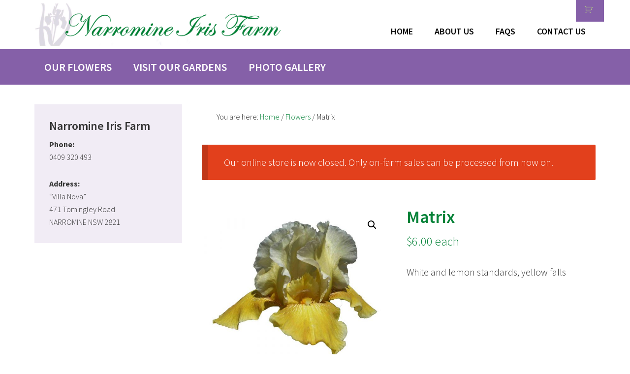

--- FILE ---
content_type: text/html; charset=UTF-8
request_url: https://www.narromineirisfarm.com/shop/flowers/tall-bearded-iris/matrix/
body_size: 11488
content:
<!DOCTYPE html>
<html lang="en-AU">
<head >
<meta charset="UTF-8" />
<meta name="viewport" content="width=device-width, initial-scale=1" />
<meta name='robots' content='index, follow, max-image-preview:large, max-snippet:-1, max-video-preview:-1' />

	<!-- This site is optimized with the Yoast SEO plugin v19.5.1 - https://yoast.com/wordpress/plugins/seo/ -->
	<title>Matrix - Narromine Iris Farm</title>
	<link rel="canonical" href="https://www.narromineirisfarm.com/shop/flowers/tall-bearded-iris/matrix/" />
	<meta property="og:locale" content="en_US" />
	<meta property="og:type" content="article" />
	<meta property="og:title" content="Matrix - Narromine Iris Farm" />
	<meta property="og:description" content="White and lemon standards, yellow falls" />
	<meta property="og:url" content="https://www.narromineirisfarm.com/shop/flowers/tall-bearded-iris/matrix/" />
	<meta property="og:site_name" content="Narromine Iris Farm" />
	<meta property="article:modified_time" content="2021-10-07T20:21:19+00:00" />
	<meta property="og:image" content="https://www.narromineirisfarm.com/site/wp-content/uploads/2021/09/matrix-A.jpg" />
	<meta property="og:image:width" content="1000" />
	<meta property="og:image:height" content="885" />
	<meta property="og:image:type" content="image/jpeg" />
	<meta name="twitter:card" content="summary_large_image" />
	<script type="application/ld+json" class="yoast-schema-graph">{"@context":"https://schema.org","@graph":[{"@type":"WebPage","@id":"https://www.narromineirisfarm.com/shop/flowers/tall-bearded-iris/matrix/","url":"https://www.narromineirisfarm.com/shop/flowers/tall-bearded-iris/matrix/","name":"Matrix - Narromine Iris Farm","isPartOf":{"@id":"https://www.narromineirisfarm.com/#website"},"primaryImageOfPage":{"@id":"https://www.narromineirisfarm.com/shop/flowers/tall-bearded-iris/matrix/#primaryimage"},"image":{"@id":"https://www.narromineirisfarm.com/shop/flowers/tall-bearded-iris/matrix/#primaryimage"},"thumbnailUrl":"https://www.narromineirisfarm.com/site/wp-content/uploads/2021/09/matrix-A.jpg","datePublished":"2021-09-13T01:20:53+00:00","dateModified":"2021-10-07T20:21:19+00:00","breadcrumb":{"@id":"https://www.narromineirisfarm.com/shop/flowers/tall-bearded-iris/matrix/#breadcrumb"},"inLanguage":"en-AU","potentialAction":[{"@type":"ReadAction","target":["https://www.narromineirisfarm.com/shop/flowers/tall-bearded-iris/matrix/"]}]},{"@type":"ImageObject","inLanguage":"en-AU","@id":"https://www.narromineirisfarm.com/shop/flowers/tall-bearded-iris/matrix/#primaryimage","url":"https://www.narromineirisfarm.com/site/wp-content/uploads/2021/09/matrix-A.jpg","contentUrl":"https://www.narromineirisfarm.com/site/wp-content/uploads/2021/09/matrix-A.jpg","width":1000,"height":885},{"@type":"BreadcrumbList","@id":"https://www.narromineirisfarm.com/shop/flowers/tall-bearded-iris/matrix/#breadcrumb","itemListElement":[{"@type":"ListItem","position":1,"name":"Home","item":"https://www.narromineirisfarm.com/"},{"@type":"ListItem","position":2,"name":"Products","item":"https://www.narromineirisfarm.com/shop/"},{"@type":"ListItem","position":3,"name":"Matrix"}]},{"@type":"WebSite","@id":"https://www.narromineirisfarm.com/#website","url":"https://www.narromineirisfarm.com/","name":"Narromine Iris Farm","description":"Iris cuttings and other flowers","potentialAction":[{"@type":"SearchAction","target":{"@type":"EntryPoint","urlTemplate":"https://www.narromineirisfarm.com/?s={search_term_string}"},"query-input":"required name=search_term_string"}],"inLanguage":"en-AU"}]}</script>
	<!-- / Yoast SEO plugin. -->


<link rel='dns-prefetch' href='//fonts.googleapis.com' />
<link rel='dns-prefetch' href='//maxcdn.bootstrapcdn.com' />
<link rel="alternate" type="application/rss+xml" title="Narromine Iris Farm &raquo; Feed" href="https://www.narromineirisfarm.com/feed/" />
<link rel="alternate" type="application/rss+xml" title="Narromine Iris Farm &raquo; Comments Feed" href="https://www.narromineirisfarm.com/comments/feed/" />
<script type="text/javascript">
window._wpemojiSettings = {"baseUrl":"https:\/\/s.w.org\/images\/core\/emoji\/14.0.0\/72x72\/","ext":".png","svgUrl":"https:\/\/s.w.org\/images\/core\/emoji\/14.0.0\/svg\/","svgExt":".svg","source":{"concatemoji":"https:\/\/www.narromineirisfarm.com\/site\/wp-includes\/js\/wp-emoji-release.min.js?ver=6.1.1"}};
/*! This file is auto-generated */
!function(e,a,t){var n,r,o,i=a.createElement("canvas"),p=i.getContext&&i.getContext("2d");function s(e,t){var a=String.fromCharCode,e=(p.clearRect(0,0,i.width,i.height),p.fillText(a.apply(this,e),0,0),i.toDataURL());return p.clearRect(0,0,i.width,i.height),p.fillText(a.apply(this,t),0,0),e===i.toDataURL()}function c(e){var t=a.createElement("script");t.src=e,t.defer=t.type="text/javascript",a.getElementsByTagName("head")[0].appendChild(t)}for(o=Array("flag","emoji"),t.supports={everything:!0,everythingExceptFlag:!0},r=0;r<o.length;r++)t.supports[o[r]]=function(e){if(p&&p.fillText)switch(p.textBaseline="top",p.font="600 32px Arial",e){case"flag":return s([127987,65039,8205,9895,65039],[127987,65039,8203,9895,65039])?!1:!s([55356,56826,55356,56819],[55356,56826,8203,55356,56819])&&!s([55356,57332,56128,56423,56128,56418,56128,56421,56128,56430,56128,56423,56128,56447],[55356,57332,8203,56128,56423,8203,56128,56418,8203,56128,56421,8203,56128,56430,8203,56128,56423,8203,56128,56447]);case"emoji":return!s([129777,127995,8205,129778,127999],[129777,127995,8203,129778,127999])}return!1}(o[r]),t.supports.everything=t.supports.everything&&t.supports[o[r]],"flag"!==o[r]&&(t.supports.everythingExceptFlag=t.supports.everythingExceptFlag&&t.supports[o[r]]);t.supports.everythingExceptFlag=t.supports.everythingExceptFlag&&!t.supports.flag,t.DOMReady=!1,t.readyCallback=function(){t.DOMReady=!0},t.supports.everything||(n=function(){t.readyCallback()},a.addEventListener?(a.addEventListener("DOMContentLoaded",n,!1),e.addEventListener("load",n,!1)):(e.attachEvent("onload",n),a.attachEvent("onreadystatechange",function(){"complete"===a.readyState&&t.readyCallback()})),(e=t.source||{}).concatemoji?c(e.concatemoji):e.wpemoji&&e.twemoji&&(c(e.twemoji),c(e.wpemoji)))}(window,document,window._wpemojiSettings);
</script>
<style type="text/css">
img.wp-smiley,
img.emoji {
	display: inline !important;
	border: none !important;
	box-shadow: none !important;
	height: 1em !important;
	width: 1em !important;
	margin: 0 0.07em !important;
	vertical-align: -0.1em !important;
	background: none !important;
	padding: 0 !important;
}
</style>
	<style id="woo-store-vacation" type="text/css">#woo-store-vacation .woocommerce-info{background-color:#E2401C !important;color:#FFF !important;z-index:2;text-align:left;list-style:none;border:0;border-left:.6180469716em solid rgba(0,0,0,.15);border-radius:2px;padding:1em 1.618em;margin:1.617924em 0 2.617924em 0}#woo-store-vacation .woocommerce-info::before{content:none}.woo-store-vacation__msg{display:table-cell}.woo-store-vacation__btn{color:#FFF !important;background-color:#E2401C !important;display:table-cell;float:right;padding:0 0 0 1em;background:0 0;line-height:1.618;margin-left:2em;border:0;border-left:1px solid rgba(255,255,255,.25)!important;border-radius:0;box-shadow:none!important;text-decoration:none}</style>
<link rel='stylesheet' id='genesis-sample-css' href='https://www.narromineirisfarm.com/site/wp-content/themes/narromine/style.css?ver=2.3.0' type='text/css' media='all' />
<style id='genesis-sample-inline-css' type='text/css'>


		a,
		.entry-title a:focus,
		.entry-title a:hover,
		.genesis-nav-menu a:focus,
		.genesis-nav-menu a:hover,
		.genesis-nav-menu .current-menu-item > a,
		.genesis-nav-menu .sub-menu .current-menu-item > a:focus,
		.genesis-nav-menu .sub-menu .current-menu-item > a:hover,
		.menu-toggle:focus,
		.menu-toggle:hover,
		.sub-menu-toggle:focus,
		.sub-menu-toggle:hover {
			color: #058238;
		}

		

		button:focus,
		button:hover,
		input[type="button"]:focus,
		input[type="button"]:hover,
		input[type="reset"]:focus,
		input[type="reset"]:hover,
		input[type="submit"]:focus,
		input[type="submit"]:hover,
		input[type="reset"]:focus,
		input[type="reset"]:hover,
		input[type="submit"]:focus,
		input[type="submit"]:hover,
		.archive-pagination li a:focus,
		.archive-pagination li a:hover,
		.archive-pagination .active a,
		.button:focus,
		.button:hover,
		.sidebar .enews-widget input[type="submit"] {
			background-color: #8560a8;
			color: #ffffff;
		}
		
</style>
<link rel='stylesheet' id='wp-block-library-css' href='https://www.narromineirisfarm.com/site/wp-includes/css/dist/block-library/style.min.css?ver=6.1.1' type='text/css' media='all' />
<link rel='stylesheet' id='wc-blocks-vendors-style-css' href='https://www.narromineirisfarm.com/site/wp-content/plugins/woocommerce/packages/woocommerce-blocks/build/wc-blocks-vendors-style.css?ver=8.0.0' type='text/css' media='all' />
<link rel='stylesheet' id='wc-blocks-style-css' href='https://www.narromineirisfarm.com/site/wp-content/plugins/woocommerce/packages/woocommerce-blocks/build/wc-blocks-style.css?ver=8.0.0' type='text/css' media='all' />
<link rel='stylesheet' id='classic-theme-styles-css' href='https://www.narromineirisfarm.com/site/wp-includes/css/classic-themes.min.css?ver=1' type='text/css' media='all' />
<style id='global-styles-inline-css' type='text/css'>
body{--wp--preset--color--black: #000000;--wp--preset--color--cyan-bluish-gray: #abb8c3;--wp--preset--color--white: #ffffff;--wp--preset--color--pale-pink: #f78da7;--wp--preset--color--vivid-red: #cf2e2e;--wp--preset--color--luminous-vivid-orange: #ff6900;--wp--preset--color--luminous-vivid-amber: #fcb900;--wp--preset--color--light-green-cyan: #7bdcb5;--wp--preset--color--vivid-green-cyan: #00d084;--wp--preset--color--pale-cyan-blue: #8ed1fc;--wp--preset--color--vivid-cyan-blue: #0693e3;--wp--preset--color--vivid-purple: #9b51e0;--wp--preset--gradient--vivid-cyan-blue-to-vivid-purple: linear-gradient(135deg,rgba(6,147,227,1) 0%,rgb(155,81,224) 100%);--wp--preset--gradient--light-green-cyan-to-vivid-green-cyan: linear-gradient(135deg,rgb(122,220,180) 0%,rgb(0,208,130) 100%);--wp--preset--gradient--luminous-vivid-amber-to-luminous-vivid-orange: linear-gradient(135deg,rgba(252,185,0,1) 0%,rgba(255,105,0,1) 100%);--wp--preset--gradient--luminous-vivid-orange-to-vivid-red: linear-gradient(135deg,rgba(255,105,0,1) 0%,rgb(207,46,46) 100%);--wp--preset--gradient--very-light-gray-to-cyan-bluish-gray: linear-gradient(135deg,rgb(238,238,238) 0%,rgb(169,184,195) 100%);--wp--preset--gradient--cool-to-warm-spectrum: linear-gradient(135deg,rgb(74,234,220) 0%,rgb(151,120,209) 20%,rgb(207,42,186) 40%,rgb(238,44,130) 60%,rgb(251,105,98) 80%,rgb(254,248,76) 100%);--wp--preset--gradient--blush-light-purple: linear-gradient(135deg,rgb(255,206,236) 0%,rgb(152,150,240) 100%);--wp--preset--gradient--blush-bordeaux: linear-gradient(135deg,rgb(254,205,165) 0%,rgb(254,45,45) 50%,rgb(107,0,62) 100%);--wp--preset--gradient--luminous-dusk: linear-gradient(135deg,rgb(255,203,112) 0%,rgb(199,81,192) 50%,rgb(65,88,208) 100%);--wp--preset--gradient--pale-ocean: linear-gradient(135deg,rgb(255,245,203) 0%,rgb(182,227,212) 50%,rgb(51,167,181) 100%);--wp--preset--gradient--electric-grass: linear-gradient(135deg,rgb(202,248,128) 0%,rgb(113,206,126) 100%);--wp--preset--gradient--midnight: linear-gradient(135deg,rgb(2,3,129) 0%,rgb(40,116,252) 100%);--wp--preset--duotone--dark-grayscale: url('#wp-duotone-dark-grayscale');--wp--preset--duotone--grayscale: url('#wp-duotone-grayscale');--wp--preset--duotone--purple-yellow: url('#wp-duotone-purple-yellow');--wp--preset--duotone--blue-red: url('#wp-duotone-blue-red');--wp--preset--duotone--midnight: url('#wp-duotone-midnight');--wp--preset--duotone--magenta-yellow: url('#wp-duotone-magenta-yellow');--wp--preset--duotone--purple-green: url('#wp-duotone-purple-green');--wp--preset--duotone--blue-orange: url('#wp-duotone-blue-orange');--wp--preset--font-size--small: 13px;--wp--preset--font-size--medium: 20px;--wp--preset--font-size--large: 36px;--wp--preset--font-size--x-large: 42px;--wp--preset--spacing--20: 0.44rem;--wp--preset--spacing--30: 0.67rem;--wp--preset--spacing--40: 1rem;--wp--preset--spacing--50: 1.5rem;--wp--preset--spacing--60: 2.25rem;--wp--preset--spacing--70: 3.38rem;--wp--preset--spacing--80: 5.06rem;}:where(.is-layout-flex){gap: 0.5em;}body .is-layout-flow > .alignleft{float: left;margin-inline-start: 0;margin-inline-end: 2em;}body .is-layout-flow > .alignright{float: right;margin-inline-start: 2em;margin-inline-end: 0;}body .is-layout-flow > .aligncenter{margin-left: auto !important;margin-right: auto !important;}body .is-layout-constrained > .alignleft{float: left;margin-inline-start: 0;margin-inline-end: 2em;}body .is-layout-constrained > .alignright{float: right;margin-inline-start: 2em;margin-inline-end: 0;}body .is-layout-constrained > .aligncenter{margin-left: auto !important;margin-right: auto !important;}body .is-layout-constrained > :where(:not(.alignleft):not(.alignright):not(.alignfull)){max-width: var(--wp--style--global--content-size);margin-left: auto !important;margin-right: auto !important;}body .is-layout-constrained > .alignwide{max-width: var(--wp--style--global--wide-size);}body .is-layout-flex{display: flex;}body .is-layout-flex{flex-wrap: wrap;align-items: center;}body .is-layout-flex > *{margin: 0;}:where(.wp-block-columns.is-layout-flex){gap: 2em;}.has-black-color{color: var(--wp--preset--color--black) !important;}.has-cyan-bluish-gray-color{color: var(--wp--preset--color--cyan-bluish-gray) !important;}.has-white-color{color: var(--wp--preset--color--white) !important;}.has-pale-pink-color{color: var(--wp--preset--color--pale-pink) !important;}.has-vivid-red-color{color: var(--wp--preset--color--vivid-red) !important;}.has-luminous-vivid-orange-color{color: var(--wp--preset--color--luminous-vivid-orange) !important;}.has-luminous-vivid-amber-color{color: var(--wp--preset--color--luminous-vivid-amber) !important;}.has-light-green-cyan-color{color: var(--wp--preset--color--light-green-cyan) !important;}.has-vivid-green-cyan-color{color: var(--wp--preset--color--vivid-green-cyan) !important;}.has-pale-cyan-blue-color{color: var(--wp--preset--color--pale-cyan-blue) !important;}.has-vivid-cyan-blue-color{color: var(--wp--preset--color--vivid-cyan-blue) !important;}.has-vivid-purple-color{color: var(--wp--preset--color--vivid-purple) !important;}.has-black-background-color{background-color: var(--wp--preset--color--black) !important;}.has-cyan-bluish-gray-background-color{background-color: var(--wp--preset--color--cyan-bluish-gray) !important;}.has-white-background-color{background-color: var(--wp--preset--color--white) !important;}.has-pale-pink-background-color{background-color: var(--wp--preset--color--pale-pink) !important;}.has-vivid-red-background-color{background-color: var(--wp--preset--color--vivid-red) !important;}.has-luminous-vivid-orange-background-color{background-color: var(--wp--preset--color--luminous-vivid-orange) !important;}.has-luminous-vivid-amber-background-color{background-color: var(--wp--preset--color--luminous-vivid-amber) !important;}.has-light-green-cyan-background-color{background-color: var(--wp--preset--color--light-green-cyan) !important;}.has-vivid-green-cyan-background-color{background-color: var(--wp--preset--color--vivid-green-cyan) !important;}.has-pale-cyan-blue-background-color{background-color: var(--wp--preset--color--pale-cyan-blue) !important;}.has-vivid-cyan-blue-background-color{background-color: var(--wp--preset--color--vivid-cyan-blue) !important;}.has-vivid-purple-background-color{background-color: var(--wp--preset--color--vivid-purple) !important;}.has-black-border-color{border-color: var(--wp--preset--color--black) !important;}.has-cyan-bluish-gray-border-color{border-color: var(--wp--preset--color--cyan-bluish-gray) !important;}.has-white-border-color{border-color: var(--wp--preset--color--white) !important;}.has-pale-pink-border-color{border-color: var(--wp--preset--color--pale-pink) !important;}.has-vivid-red-border-color{border-color: var(--wp--preset--color--vivid-red) !important;}.has-luminous-vivid-orange-border-color{border-color: var(--wp--preset--color--luminous-vivid-orange) !important;}.has-luminous-vivid-amber-border-color{border-color: var(--wp--preset--color--luminous-vivid-amber) !important;}.has-light-green-cyan-border-color{border-color: var(--wp--preset--color--light-green-cyan) !important;}.has-vivid-green-cyan-border-color{border-color: var(--wp--preset--color--vivid-green-cyan) !important;}.has-pale-cyan-blue-border-color{border-color: var(--wp--preset--color--pale-cyan-blue) !important;}.has-vivid-cyan-blue-border-color{border-color: var(--wp--preset--color--vivid-cyan-blue) !important;}.has-vivid-purple-border-color{border-color: var(--wp--preset--color--vivid-purple) !important;}.has-vivid-cyan-blue-to-vivid-purple-gradient-background{background: var(--wp--preset--gradient--vivid-cyan-blue-to-vivid-purple) !important;}.has-light-green-cyan-to-vivid-green-cyan-gradient-background{background: var(--wp--preset--gradient--light-green-cyan-to-vivid-green-cyan) !important;}.has-luminous-vivid-amber-to-luminous-vivid-orange-gradient-background{background: var(--wp--preset--gradient--luminous-vivid-amber-to-luminous-vivid-orange) !important;}.has-luminous-vivid-orange-to-vivid-red-gradient-background{background: var(--wp--preset--gradient--luminous-vivid-orange-to-vivid-red) !important;}.has-very-light-gray-to-cyan-bluish-gray-gradient-background{background: var(--wp--preset--gradient--very-light-gray-to-cyan-bluish-gray) !important;}.has-cool-to-warm-spectrum-gradient-background{background: var(--wp--preset--gradient--cool-to-warm-spectrum) !important;}.has-blush-light-purple-gradient-background{background: var(--wp--preset--gradient--blush-light-purple) !important;}.has-blush-bordeaux-gradient-background{background: var(--wp--preset--gradient--blush-bordeaux) !important;}.has-luminous-dusk-gradient-background{background: var(--wp--preset--gradient--luminous-dusk) !important;}.has-pale-ocean-gradient-background{background: var(--wp--preset--gradient--pale-ocean) !important;}.has-electric-grass-gradient-background{background: var(--wp--preset--gradient--electric-grass) !important;}.has-midnight-gradient-background{background: var(--wp--preset--gradient--midnight) !important;}.has-small-font-size{font-size: var(--wp--preset--font-size--small) !important;}.has-medium-font-size{font-size: var(--wp--preset--font-size--medium) !important;}.has-large-font-size{font-size: var(--wp--preset--font-size--large) !important;}.has-x-large-font-size{font-size: var(--wp--preset--font-size--x-large) !important;}
.wp-block-navigation a:where(:not(.wp-element-button)){color: inherit;}
:where(.wp-block-columns.is-layout-flex){gap: 2em;}
.wp-block-pullquote{font-size: 1.5em;line-height: 1.6;}
</style>
<link rel='stylesheet' id='crellyslider.min-css' href='https://www.narromineirisfarm.com/site/wp-content/plugins/crelly-slider/css/crellyslider.min.css?ver=1.4.5' type='text/css' media='all' />
<link rel='stylesheet' id='widgetopts-styles-css' href='https://www.narromineirisfarm.com/site/wp-content/plugins/widget-options/assets/css/widget-options.css' type='text/css' media='all' />
<link rel='stylesheet' id='photoswipe-css' href='https://www.narromineirisfarm.com/site/wp-content/plugins/woocommerce/assets/css/photoswipe/photoswipe.min.css?ver=6.8.0' type='text/css' media='all' />
<link rel='stylesheet' id='photoswipe-default-skin-css' href='https://www.narromineirisfarm.com/site/wp-content/plugins/woocommerce/assets/css/photoswipe/default-skin/default-skin.min.css?ver=6.8.0' type='text/css' media='all' />
<link rel='stylesheet' id='woocommerce-layout-css' href='https://www.narromineirisfarm.com/site/wp-content/plugins/woocommerce/assets/css/woocommerce-layout.css?ver=6.8.0' type='text/css' media='all' />
<link rel='stylesheet' id='woocommerce-smallscreen-css' href='https://www.narromineirisfarm.com/site/wp-content/plugins/woocommerce/assets/css/woocommerce-smallscreen.css?ver=6.8.0' type='text/css' media='only screen and (max-width: 1200px)' />
<link rel='stylesheet' id='woocommerce-general-css' href='https://www.narromineirisfarm.com/site/wp-content/plugins/woocommerce/assets/css/woocommerce.css?ver=6.8.0' type='text/css' media='all' />
<link rel='stylesheet' id='genesis-sample-woocommerce-styles-css' href='https://www.narromineirisfarm.com/site/wp-content/themes/narromine/lib/woocommerce/genesis-sample-woocommerce.css?ver=2.3.0' type='text/css' media='screen' />
<style id='genesis-sample-woocommerce-styles-inline-css' type='text/css'>


		.woocommerce div.product p.price,
		.woocommerce div.product span.price,
		.woocommerce div.product .woocommerce-tabs ul.tabs li a:hover,
		.woocommerce div.product .woocommerce-tabs ul.tabs li a:focus,
		.woocommerce ul.products li.product h3:hover,
		.woocommerce ul.products li.product .price,
		.woocommerce .woocommerce-breadcrumb a:hover,
		.woocommerce .woocommerce-breadcrumb a:focus,
		.woocommerce .widget_layered_nav ul li.chosen a::before,
		.woocommerce .widget_layered_nav_filters ul li a::before,
		.woocommerce .widget_rating_filter ul li.chosen a::before {
			color: #058238;
		}

	
		.woocommerce a.button:hover,
		.woocommerce a.button:focus,
		.woocommerce a.button.alt:hover,
		.woocommerce a.button.alt:focus,
		.woocommerce button.button:hover,
		.woocommerce button.button:focus,
		.woocommerce button.button.alt:hover,
		.woocommerce button.button.alt:focus,
		.woocommerce input.button:hover,
		.woocommerce input.button:focus,
		.woocommerce input.button.alt:hover,
		.woocommerce input.button.alt:focus,
		.woocommerce input[type="submit"]:hover,
		.woocommerce input[type="submit"]:focus,
		.woocommerce span.onsale,
		.woocommerce #respond input#submit:hover,
		.woocommerce #respond input#submit:focus,
		.woocommerce #respond input#submit.alt:hover,
		.woocommerce #respond input#submit.alt:focus,
		.woocommerce.widget_price_filter .ui-slider .ui-slider-handle,
		.woocommerce.widget_price_filter .ui-slider .ui-slider-range {
			background-color: #8560a8;
			color: #ffffff;
		}

		.woocommerce-error,
		.woocommerce-info,
		.woocommerce-message {
			border-top-color: #8560a8;
		}

		.woocommerce-error::before,
		.woocommerce-info::before,
		.woocommerce-message::before {
			color: #8560a8;
		}

	
</style>
<style id='woocommerce-inline-inline-css' type='text/css'>
.woocommerce form .form-row .required { visibility: visible; }
</style>
<link rel='stylesheet' id='aws-style-css' href='https://www.narromineirisfarm.com/site/wp-content/plugins/advanced-woo-search/assets/css/common.css?ver=2.60' type='text/css' media='all' />
<link rel='stylesheet' id='genesis-sample-fonts-css' href='//fonts.googleapis.com/css?family=Source+Sans+Pro%3A300%2C400%2C600%2C700&#038;ver=2.3.0' type='text/css' media='all' />
<link rel='stylesheet' id='dashicons-css' href='https://www.narromineirisfarm.com/site/wp-includes/css/dashicons.min.css?ver=6.1.1' type='text/css' media='all' />
<link rel='stylesheet' id='font-awesome-css' href='//maxcdn.bootstrapcdn.com/font-awesome/latest/css/font-awesome.min.css?ver=6.1.1' type='text/css' media='all' />
<link rel='stylesheet' id='slb_core-css' href='https://www.narromineirisfarm.com/site/wp-content/plugins/simple-lightbox/client/css/app.css?ver=2.8.1' type='text/css' media='all' />
<script type='text/javascript' src='https://www.narromineirisfarm.com/site/wp-includes/js/jquery/jquery.min.js?ver=3.6.1' id='jquery-core-js'></script>
<script type='text/javascript' src='https://www.narromineirisfarm.com/site/wp-includes/js/jquery/jquery-migrate.min.js?ver=3.3.2' id='jquery-migrate-js'></script>
<script type='text/javascript' src='https://www.narromineirisfarm.com/site/wp-includes/js/jquery/ui/core.min.js?ver=1.13.2' id='jquery-ui-core-js'></script>
<script type='text/javascript' src='https://www.narromineirisfarm.com/site/wp-content/plugins/crelly-slider/js/jquery.crellyslider.min.js?ver=1.4.5' id='jquery.crellyslider.min-js'></script>
<script type='text/javascript' src='https://www.narromineirisfarm.com/site/wp-content/plugins/html5-responsive-faq/js/hrf-script.js?ver=6.1.1' id='html5-responsive-faq-js'></script>
<link rel="https://api.w.org/" href="https://www.narromineirisfarm.com/wp-json/" /><link rel="alternate" type="application/json" href="https://www.narromineirisfarm.com/wp-json/wp/v2/product/2039" /><link rel="EditURI" type="application/rsd+xml" title="RSD" href="https://www.narromineirisfarm.com/site/xmlrpc.php?rsd" />
<link rel="wlwmanifest" type="application/wlwmanifest+xml" href="https://www.narromineirisfarm.com/site/wp-includes/wlwmanifest.xml" />
<meta name="generator" content="WordPress 6.1.1" />
<meta name="generator" content="WooCommerce 6.8.0" />
<link rel='shortlink' href='https://www.narromineirisfarm.com/?p=2039' />
<link rel="alternate" type="application/json+oembed" href="https://www.narromineirisfarm.com/wp-json/oembed/1.0/embed?url=https%3A%2F%2Fwww.narromineirisfarm.com%2Fshop%2Fflowers%2Ftall-bearded-iris%2Fmatrix%2F" />
<link rel="alternate" type="text/xml+oembed" href="https://www.narromineirisfarm.com/wp-json/oembed/1.0/embed?url=https%3A%2F%2Fwww.narromineirisfarm.com%2Fshop%2Fflowers%2Ftall-bearded-iris%2Fmatrix%2F&#038;format=xml" />
<link rel="pingback" href="https://www.narromineirisfarm.com/site/xmlrpc.php" />
<style type="text/css">.site-title a { background: url(https://www.narromineirisfarm.com/site/wp-content/uploads/2018/08/logo.jpg) no-repeat !important; }</style>
	<noscript><style>.woocommerce-product-gallery{ opacity: 1 !important; }</style></noscript>
	<link rel="icon" href="https://www.narromineirisfarm.com/site/wp-content/uploads/2018/08/cropped-favicon-32x32.png" sizes="32x32" />
<link rel="icon" href="https://www.narromineirisfarm.com/site/wp-content/uploads/2018/08/cropped-favicon-192x192.png" sizes="192x192" />
<link rel="apple-touch-icon" href="https://www.narromineirisfarm.com/site/wp-content/uploads/2018/08/cropped-favicon-180x180.png" />
<meta name="msapplication-TileImage" content="https://www.narromineirisfarm.com/site/wp-content/uploads/2018/08/cropped-favicon-270x270.png" />
</head>
<body data-rsssl=1 class="product-template-default single single-product postid-2039 theme-genesis woocommerce woocommerce-page woocommerce-no-js woo-store-vacation-shop-closed custom-header header-image sidebar-content genesis-breadcrumbs-visible genesis-footer-widgets-visible"><svg xmlns="http://www.w3.org/2000/svg" viewBox="0 0 0 0" width="0" height="0" focusable="false" role="none" style="visibility: hidden; position: absolute; left: -9999px; overflow: hidden;" ><defs><filter id="wp-duotone-dark-grayscale"><feColorMatrix color-interpolation-filters="sRGB" type="matrix" values=" .299 .587 .114 0 0 .299 .587 .114 0 0 .299 .587 .114 0 0 .299 .587 .114 0 0 " /><feComponentTransfer color-interpolation-filters="sRGB" ><feFuncR type="table" tableValues="0 0.49803921568627" /><feFuncG type="table" tableValues="0 0.49803921568627" /><feFuncB type="table" tableValues="0 0.49803921568627" /><feFuncA type="table" tableValues="1 1" /></feComponentTransfer><feComposite in2="SourceGraphic" operator="in" /></filter></defs></svg><svg xmlns="http://www.w3.org/2000/svg" viewBox="0 0 0 0" width="0" height="0" focusable="false" role="none" style="visibility: hidden; position: absolute; left: -9999px; overflow: hidden;" ><defs><filter id="wp-duotone-grayscale"><feColorMatrix color-interpolation-filters="sRGB" type="matrix" values=" .299 .587 .114 0 0 .299 .587 .114 0 0 .299 .587 .114 0 0 .299 .587 .114 0 0 " /><feComponentTransfer color-interpolation-filters="sRGB" ><feFuncR type="table" tableValues="0 1" /><feFuncG type="table" tableValues="0 1" /><feFuncB type="table" tableValues="0 1" /><feFuncA type="table" tableValues="1 1" /></feComponentTransfer><feComposite in2="SourceGraphic" operator="in" /></filter></defs></svg><svg xmlns="http://www.w3.org/2000/svg" viewBox="0 0 0 0" width="0" height="0" focusable="false" role="none" style="visibility: hidden; position: absolute; left: -9999px; overflow: hidden;" ><defs><filter id="wp-duotone-purple-yellow"><feColorMatrix color-interpolation-filters="sRGB" type="matrix" values=" .299 .587 .114 0 0 .299 .587 .114 0 0 .299 .587 .114 0 0 .299 .587 .114 0 0 " /><feComponentTransfer color-interpolation-filters="sRGB" ><feFuncR type="table" tableValues="0.54901960784314 0.98823529411765" /><feFuncG type="table" tableValues="0 1" /><feFuncB type="table" tableValues="0.71764705882353 0.25490196078431" /><feFuncA type="table" tableValues="1 1" /></feComponentTransfer><feComposite in2="SourceGraphic" operator="in" /></filter></defs></svg><svg xmlns="http://www.w3.org/2000/svg" viewBox="0 0 0 0" width="0" height="0" focusable="false" role="none" style="visibility: hidden; position: absolute; left: -9999px; overflow: hidden;" ><defs><filter id="wp-duotone-blue-red"><feColorMatrix color-interpolation-filters="sRGB" type="matrix" values=" .299 .587 .114 0 0 .299 .587 .114 0 0 .299 .587 .114 0 0 .299 .587 .114 0 0 " /><feComponentTransfer color-interpolation-filters="sRGB" ><feFuncR type="table" tableValues="0 1" /><feFuncG type="table" tableValues="0 0.27843137254902" /><feFuncB type="table" tableValues="0.5921568627451 0.27843137254902" /><feFuncA type="table" tableValues="1 1" /></feComponentTransfer><feComposite in2="SourceGraphic" operator="in" /></filter></defs></svg><svg xmlns="http://www.w3.org/2000/svg" viewBox="0 0 0 0" width="0" height="0" focusable="false" role="none" style="visibility: hidden; position: absolute; left: -9999px; overflow: hidden;" ><defs><filter id="wp-duotone-midnight"><feColorMatrix color-interpolation-filters="sRGB" type="matrix" values=" .299 .587 .114 0 0 .299 .587 .114 0 0 .299 .587 .114 0 0 .299 .587 .114 0 0 " /><feComponentTransfer color-interpolation-filters="sRGB" ><feFuncR type="table" tableValues="0 0" /><feFuncG type="table" tableValues="0 0.64705882352941" /><feFuncB type="table" tableValues="0 1" /><feFuncA type="table" tableValues="1 1" /></feComponentTransfer><feComposite in2="SourceGraphic" operator="in" /></filter></defs></svg><svg xmlns="http://www.w3.org/2000/svg" viewBox="0 0 0 0" width="0" height="0" focusable="false" role="none" style="visibility: hidden; position: absolute; left: -9999px; overflow: hidden;" ><defs><filter id="wp-duotone-magenta-yellow"><feColorMatrix color-interpolation-filters="sRGB" type="matrix" values=" .299 .587 .114 0 0 .299 .587 .114 0 0 .299 .587 .114 0 0 .299 .587 .114 0 0 " /><feComponentTransfer color-interpolation-filters="sRGB" ><feFuncR type="table" tableValues="0.78039215686275 1" /><feFuncG type="table" tableValues="0 0.94901960784314" /><feFuncB type="table" tableValues="0.35294117647059 0.47058823529412" /><feFuncA type="table" tableValues="1 1" /></feComponentTransfer><feComposite in2="SourceGraphic" operator="in" /></filter></defs></svg><svg xmlns="http://www.w3.org/2000/svg" viewBox="0 0 0 0" width="0" height="0" focusable="false" role="none" style="visibility: hidden; position: absolute; left: -9999px; overflow: hidden;" ><defs><filter id="wp-duotone-purple-green"><feColorMatrix color-interpolation-filters="sRGB" type="matrix" values=" .299 .587 .114 0 0 .299 .587 .114 0 0 .299 .587 .114 0 0 .299 .587 .114 0 0 " /><feComponentTransfer color-interpolation-filters="sRGB" ><feFuncR type="table" tableValues="0.65098039215686 0.40392156862745" /><feFuncG type="table" tableValues="0 1" /><feFuncB type="table" tableValues="0.44705882352941 0.4" /><feFuncA type="table" tableValues="1 1" /></feComponentTransfer><feComposite in2="SourceGraphic" operator="in" /></filter></defs></svg><svg xmlns="http://www.w3.org/2000/svg" viewBox="0 0 0 0" width="0" height="0" focusable="false" role="none" style="visibility: hidden; position: absolute; left: -9999px; overflow: hidden;" ><defs><filter id="wp-duotone-blue-orange"><feColorMatrix color-interpolation-filters="sRGB" type="matrix" values=" .299 .587 .114 0 0 .299 .587 .114 0 0 .299 .587 .114 0 0 .299 .587 .114 0 0 " /><feComponentTransfer color-interpolation-filters="sRGB" ><feFuncR type="table" tableValues="0.098039215686275 1" /><feFuncG type="table" tableValues="0 0.66274509803922" /><feFuncB type="table" tableValues="0.84705882352941 0.41960784313725" /><feFuncA type="table" tableValues="1 1" /></feComponentTransfer><feComposite in2="SourceGraphic" operator="in" /></filter></defs></svg><div class="site-container"><ul class="genesis-skip-link"><li><a href="#genesis-nav-primary" class="screen-reader-shortcut"> Skip to primary navigation</a></li><li><a href="#genesis-content" class="screen-reader-shortcut"> Skip to main content</a></li><li><a href="#genesis-sidebar-primary" class="screen-reader-shortcut"> Skip to primary sidebar</a></li><li><a href="#genesis-footer-widgets" class="screen-reader-shortcut"> Skip to footer</a></li></ul><header class="site-header"><div class="wrap"><div class="title-area"><p class="site-title"><a href="https://www.narromineirisfarm.com/">Narromine Iris Farm</a></p><p class="site-description">Iris cuttings and other flowers</p></div><div class="widget-area header-widget-area"><section id="nav_menu-2" class="widget widget_nav_menu"><div class="widget-wrap"><nav class="nav-header"><ul id="menu-header-secondary-navigation" class="menu genesis-nav-menu js-superfish"><li id="menu-item-82" class="menu-item menu-item-type-post_type menu-item-object-page menu-item-home menu-item-82"><a href="https://www.narromineirisfarm.com/"><span >Home</span></a></li>
<li id="menu-item-88" class="menu-item menu-item-type-post_type menu-item-object-page menu-item-88"><a href="https://www.narromineirisfarm.com/about-us/"><span >About Us</span></a></li>
<li id="menu-item-84" class="menu-item menu-item-type-post_type menu-item-object-page menu-item-84"><a href="https://www.narromineirisfarm.com/?page_id=11"><span >FAQs</span></a></li>
<li id="menu-item-83" class="menu-item menu-item-type-post_type menu-item-object-page menu-item-83"><a href="https://www.narromineirisfarm.com/contact-us/"><span >Contact Us</span></a></li>
</ul></nav></div></section>
</div><div class="headercartwrap"><a class="cart-contents" href="https://www.narromineirisfarm.com" title="View your shopping cart"></a></div></div></header><nav class="nav-primary" aria-label="Main" id="genesis-nav-primary"><div class="wrap"><ul id="menu-main-navigation" class="menu genesis-nav-menu menu-primary js-superfish"><li id="menu-item-70" class="menu-item menu-item-type-post_type menu-item-object-page menu-item-has-children menu-item-70"><a href="https://www.narromineirisfarm.com/our-flowers/"><span >Our Flowers</span></a>
<ul class="sub-menu">
	<li id="menu-item-80" class="menu-item menu-item-type-post_type menu-item-object-page menu-item-80"><a href="https://www.narromineirisfarm.com/our-flowers/tall-bearded-iris/"><span >Tall Bearded Iris</span></a></li>
	<li id="menu-item-74" class="menu-item menu-item-type-post_type menu-item-object-page menu-item-74"><a href="https://www.narromineirisfarm.com/our-flowers/louisianna-water-iris/"><span >Louisianna Water Iris</span></a></li>
	<li id="menu-item-77" class="menu-item menu-item-type-post_type menu-item-object-page menu-item-77"><a href="https://www.narromineirisfarm.com/our-flowers/spuria/"><span >Spuria</span></a></li>
	<li id="menu-item-76" class="menu-item menu-item-type-post_type menu-item-object-page menu-item-76"><a href="https://www.narromineirisfarm.com/our-flowers/regal-pelargoniums/"><span >Regal Pelargoniums</span></a></li>
	<li id="menu-item-73" class="menu-item menu-item-type-post_type menu-item-object-page menu-item-73"><a href="https://www.narromineirisfarm.com/our-flowers/geraniums/"><span >Geraniums</span></a></li>
</ul>
</li>
<li id="menu-item-81" class="menu-item menu-item-type-post_type menu-item-object-page menu-item-81"><a href="https://www.narromineirisfarm.com/visit-our-gardens/"><span >Visit Our Gardens</span></a></li>
<li id="menu-item-78" class="menu-item menu-item-type-post_type menu-item-object-page menu-item-78"><a href="https://www.narromineirisfarm.com/photo-gallery/"><span >Photo Gallery</span></a></li>
</ul></div></nav><div class="site-inner"><div class="content-sidebar-wrap"><main class="content" id="genesis-content"><div class="breadcrumb">You are here: <span class="breadcrumb-link-wrap"><a class="breadcrumb-link" href="https://www.narromineirisfarm.com/"><span class="breadcrumb-link-text-wrap">Home</span></a><meta ></span> <span aria-label="breadcrumb separator">/</span> <a href="https://www.narromineirisfarm.com/product-category/flowers/" title="Flowers">Flowers</a> <span aria-label="breadcrumb separator">/</span> Matrix</div><div class="woocommerce-notices-wrapper"></div><div id="woo-store-vacation">
	<div class="woocommerce-info">
		Our online store is now closed. Only on-farm sales can be processed from now on. 	</div>
</div>
			<div id="product-2039" class="post-2039 product type-product status-publish has-post-thumbnail product_cat-flowers product_cat-tall-bearded-iris product_shipping_class-flowers entry first instock shipping-taxable product-type-simple">
				<div class="woocommerce-product-gallery woocommerce-product-gallery--with-images woocommerce-product-gallery--columns-4 images" data-columns="4" style="opacity: 0; transition: opacity .25s ease-in-out;">
	<figure class="woocommerce-product-gallery__wrapper">
		<div data-thumb="https://www.narromineirisfarm.com/site/wp-content/uploads/2021/09/matrix-A-100x100.jpg" data-thumb-alt="" class="woocommerce-product-gallery__image"><a href="https://www.narromineirisfarm.com/site/wp-content/uploads/2021/09/matrix-A.jpg"><img width="600" height="531" src="https://www.narromineirisfarm.com/site/wp-content/uploads/2021/09/matrix-A-600x531.jpg" class="wp-post-image" alt="" decoding="async" loading="lazy" title="matrix" data-caption="" data-src="https://www.narromineirisfarm.com/site/wp-content/uploads/2021/09/matrix-A.jpg" data-large_image="https://www.narromineirisfarm.com/site/wp-content/uploads/2021/09/matrix-A.jpg" data-large_image_width="1000" data-large_image_height="885" srcset="https://www.narromineirisfarm.com/site/wp-content/uploads/2021/09/matrix-A-600x531.jpg 600w, https://www.narromineirisfarm.com/site/wp-content/uploads/2021/09/matrix-A-300x266.jpg 300w, https://www.narromineirisfarm.com/site/wp-content/uploads/2021/09/matrix-A-768x680.jpg 768w, https://www.narromineirisfarm.com/site/wp-content/uploads/2021/09/matrix-A.jpg 1000w" sizes="(max-width: 600px) 100vw, 600px" /></a></div>	</figure>
</div>

				<div class="summary">
					<h1 class="product_title entry-title">Matrix</h1><p class="price"><span class="woocommerce-Price-amount amount"><bdi><span class="woocommerce-Price-currencySymbol">&#36;</span>6.00</bdi></span></p>


<p>White and lemon standards, yellow falls</p>
				</div>

							</div>

			</main><aside class="sidebar sidebar-primary widget-area" role="complementary" aria-label="Primary Sidebar" id="genesis-sidebar-primary"><h2 class="genesis-sidebar-title screen-reader-text">Primary Sidebar</h2><section id="black-studio-tinymce-15" class="widget widget_black_studio_tinymce"><div class="widget-wrap"><div class="textwidget"><h3>Narromine Iris Farm</h3>
<p><strong>Phone:</strong><br />
0409 320 493</p>
<p><strong>Address:</strong><br />
“Villa Nova”<br />
471 Tomingley Road<br />
NARROMINE NSW 2821</p>
</div></div></section>
</aside></div></div><div class="footer-widgets" id="genesis-footer-widgets"><h2 class="genesis-sidebar-title screen-reader-text">Footer</h2><div class="wrap"><div class="widget-area footer-widgets-1 footer-widget-area"><section id="black-studio-tinymce-2" class="widget widget_black_studio_tinymce"><div class="widget-wrap"><div class="textwidget"><p><strong>Our Flowers</strong></p>
<p><a href="https://www.narromineirisfarm.com/our-flowers/tall-bearded-iris/">Tall Bearded Iris</a></p>
<p><a href="https://www.narromineirisfarm.com/our-flowers/louisianna-water-iris/">Lousianna Water Iris</a></p>
<p><a href="https://www.narromineirisfarm.com/our-flowers/spuria/">Spuria</a></p>
<p><a href="https://www.narromineirisfarm.com/our-flowers/regal-pelargoniums/">Regal Pelargonium</a></p>
<p><a href="https://www.narromineirisfarm.com/our-flowers/geraniums/">Geraniums</a></p>
</div></div></section>
</div><div class="widget-area footer-widgets-2 footer-widget-area"><section id="black-studio-tinymce-3" class="widget widget_black_studio_tinymce"><div class="widget-wrap"><div class="textwidget"><p>&nbsp;</p>
<p><a href="https://www.narromineirisfarm.com/terms-conditions/">Terms &amp; Conditions</a></p>
<p><a href="https://www.narromineirisfarm.com/privacy-policy/">Privacy Policy</a></p>
</div></div></section>
</div><div class="widget-area footer-widgets-3 footer-widget-area"><section id="black-studio-tinymce-4" class="widget widget_black_studio_tinymce"><div class="widget-wrap"><div class="textwidget"><p><a href="https://www.narromineirisfarm.com/visit-our-gardens/"><strong>Visit the Gardens</strong></a></p>
<p><a href="https://www.narromineirisfarm.com/photo-gallery/"><strong>Photo Gallery</strong></a></p>
<p><a href="https://www.narromineirisfarm.com/about-us/"><strong>About Us</strong></a></p>
<p><a href="https://www.narromineirisfarm.com/faqs/"><strong>FAQ</strong></a></p>
<p><strong><a href="https://www.narromineirisfarm.com/contact-us/">Contact Us</a></strong></p>
</div></div></section>
</div><div class="widget-area footer-widgets-5 footer-widget-area"><section id="black-studio-tinymce-5" class="widget widget_black_studio_tinymce"><div class="widget-wrap"><div class="textwidget"><p>Copyright 2021 Narromine Iris Farm</p>
<p><strong>Phone: 0409 320 493<br />
</strong></p>
<p>‘Villa Nova’, 471 Tomingley Road<br />
NARROMINE   NSW   2821</p>
</div></div></section>
</div></div></div></div><style type="text/css">
            h2.frq-main-title{
               font-size: 18px;
            }
            .hrf-entry{
               border:none !important;
               margin-bottom: 0px !important;
               padding-bottom: 0px !important;
            }
            .hrf-content{
               display:none;
               color: #444444;
               background: #ffffff;
               font-size: 14px;
               padding: 10px;
               padding-left: 50px;
               word-break: normal;
            }
            h3.hrf-title{
               font-size: 18px ;
               color: #444444;
               background: #ffffff;
               padding: 10px ;
               padding-left: 50px;
               margin: 0;
               -webkit-touch-callout: none;
               -webkit-user-select: none;
               -khtml-user-select: none;
               -moz-user-select: none;
               -ms-user-select: none;
               user-select: none;
               outline-style:none;
            }
            .hrf-title.close-faq{
               cursor: pointer;
            }
            .hrf-title.close-faq span{
               width: 30px;
               height: 30px;
               display: inline-block;
               position: relative;
               left: 0;
               top: 8px;
               margin-right: 12px;
               margin-left: -42px;
               background: #444444 url(https://www.narromineirisfarm.com/site/wp-content/plugins/html5-responsive-faq/images/open.png) no-repeat center center;
            }
            }.hrf-title.open-faq{
            
            }
            .hrf-title.open-faq span{
               width: 30px;
               height: 30px;
               display: inline-block;
               position: relative;
               left: 0;
               top: 8px;
               margin-right: 12px;
               margin-left: -42px;
               background: #444444 url(https://www.narromineirisfarm.com/site/wp-content/plugins/html5-responsive-faq/images/close.png) no-repeat center center;
            }
            .hrf-entry p{
            
            }
            .hrf-entry ul{
            
            }
            .hrf-entry ul li{
            
            }</style><script type="application/ld+json">{"@context":"https:\/\/schema.org\/","@type":"Product","@id":"https:\/\/www.narromineirisfarm.com\/shop\/flowers\/tall-bearded-iris\/matrix\/#product","name":"Matrix","url":"https:\/\/www.narromineirisfarm.com\/shop\/flowers\/tall-bearded-iris\/matrix\/","description":"White and lemon standards, yellow falls","image":"https:\/\/www.narromineirisfarm.com\/site\/wp-content\/uploads\/2021\/09\/matrix-A.jpg","sku":2039,"offers":[{"@type":"Offer","price":"6.00","priceValidUntil":"2026-12-31","priceSpecification":{"price":"6.00","priceCurrency":"AUD","valueAddedTaxIncluded":"false"},"priceCurrency":"AUD","availability":"http:\/\/schema.org\/InStock","url":"https:\/\/www.narromineirisfarm.com\/shop\/flowers\/tall-bearded-iris\/matrix\/","seller":{"@type":"Organization","name":"Narromine Iris Farm","url":"https:\/\/www.narromineirisfarm.com"}}]}</script>
<div class="pswp" tabindex="-1" role="dialog" aria-hidden="true">
	<div class="pswp__bg"></div>
	<div class="pswp__scroll-wrap">
		<div class="pswp__container">
			<div class="pswp__item"></div>
			<div class="pswp__item"></div>
			<div class="pswp__item"></div>
		</div>
		<div class="pswp__ui pswp__ui--hidden">
			<div class="pswp__top-bar">
				<div class="pswp__counter"></div>
				<button class="pswp__button pswp__button--close" aria-label="Close (Esc)"></button>
				<button class="pswp__button pswp__button--share" aria-label="Share"></button>
				<button class="pswp__button pswp__button--fs" aria-label="Toggle fullscreen"></button>
				<button class="pswp__button pswp__button--zoom" aria-label="Zoom in/out"></button>
				<div class="pswp__preloader">
					<div class="pswp__preloader__icn">
						<div class="pswp__preloader__cut">
							<div class="pswp__preloader__donut"></div>
						</div>
					</div>
				</div>
			</div>
			<div class="pswp__share-modal pswp__share-modal--hidden pswp__single-tap">
				<div class="pswp__share-tooltip"></div>
			</div>
			<button class="pswp__button pswp__button--arrow--left" aria-label="Previous (arrow left)"></button>
			<button class="pswp__button pswp__button--arrow--right" aria-label="Next (arrow right)"></button>
			<div class="pswp__caption">
				<div class="pswp__caption__center"></div>
			</div>
		</div>
	</div>
</div>
	<script type="text/javascript">
		(function () {
			var c = document.body.className;
			c = c.replace(/woocommerce-no-js/, 'woocommerce-js');
			document.body.className = c;
		})();
	</script>
	<script type='text/javascript' src='https://www.narromineirisfarm.com/site/wp-content/plugins/woocommerce/assets/js/zoom/jquery.zoom.min.js?ver=1.7.21-wc.6.8.0' id='zoom-js'></script>
<script type='text/javascript' src='https://www.narromineirisfarm.com/site/wp-content/plugins/woocommerce/assets/js/flexslider/jquery.flexslider.min.js?ver=2.7.2-wc.6.8.0' id='flexslider-js'></script>
<script type='text/javascript' src='https://www.narromineirisfarm.com/site/wp-content/plugins/woocommerce/assets/js/photoswipe/photoswipe.min.js?ver=4.1.1-wc.6.8.0' id='photoswipe-js'></script>
<script type='text/javascript' src='https://www.narromineirisfarm.com/site/wp-content/plugins/woocommerce/assets/js/photoswipe/photoswipe-ui-default.min.js?ver=4.1.1-wc.6.8.0' id='photoswipe-ui-default-js'></script>
<script type='text/javascript' id='wc-single-product-js-extra'>
/* <![CDATA[ */
var wc_single_product_params = {"i18n_required_rating_text":"Please select a rating","review_rating_required":"yes","flexslider":{"rtl":false,"animation":"slide","smoothHeight":true,"directionNav":false,"controlNav":"thumbnails","slideshow":false,"animationSpeed":500,"animationLoop":false,"allowOneSlide":false},"zoom_enabled":"1","zoom_options":[],"photoswipe_enabled":"1","photoswipe_options":{"shareEl":false,"closeOnScroll":false,"history":false,"hideAnimationDuration":0,"showAnimationDuration":0},"flexslider_enabled":"1"};
/* ]]> */
</script>
<script type='text/javascript' src='https://www.narromineirisfarm.com/site/wp-content/plugins/woocommerce/assets/js/frontend/single-product.min.js?ver=6.8.0' id='wc-single-product-js'></script>
<script type='text/javascript' src='https://www.narromineirisfarm.com/site/wp-content/plugins/woocommerce/assets/js/jquery-blockui/jquery.blockUI.min.js?ver=2.7.0-wc.6.8.0' id='jquery-blockui-js'></script>
<script type='text/javascript' src='https://www.narromineirisfarm.com/site/wp-content/plugins/woocommerce/assets/js/js-cookie/js.cookie.min.js?ver=2.1.4-wc.6.8.0' id='js-cookie-js'></script>
<script type='text/javascript' id='woocommerce-js-extra'>
/* <![CDATA[ */
var woocommerce_params = {"ajax_url":"\/site\/wp-admin\/admin-ajax.php","wc_ajax_url":"\/?wc-ajax=%%endpoint%%"};
/* ]]> */
</script>
<script type='text/javascript' src='https://www.narromineirisfarm.com/site/wp-content/plugins/woocommerce/assets/js/frontend/woocommerce.min.js?ver=6.8.0' id='woocommerce-js'></script>
<script type='text/javascript' id='wc-cart-fragments-js-extra'>
/* <![CDATA[ */
var wc_cart_fragments_params = {"ajax_url":"\/site\/wp-admin\/admin-ajax.php","wc_ajax_url":"\/?wc-ajax=%%endpoint%%","cart_hash_key":"wc_cart_hash_e6bdf6db2e8368b334dd30e6f3deec2e","fragment_name":"wc_fragments_e6bdf6db2e8368b334dd30e6f3deec2e","request_timeout":"5000"};
/* ]]> */
</script>
<script type='text/javascript' src='https://www.narromineirisfarm.com/site/wp-content/plugins/woocommerce/assets/js/frontend/cart-fragments.min.js?ver=6.8.0' id='wc-cart-fragments-js'></script>
<script type='text/javascript' id='aws-script-js-extra'>
/* <![CDATA[ */
var aws_vars = {"sale":"Sale!","sku":"SKU: ","showmore":"View all results","noresults":"Nothing found"};
/* ]]> */
</script>
<script type='text/javascript' src='https://www.narromineirisfarm.com/site/wp-content/plugins/advanced-woo-search/assets/js/common.js?ver=2.60' id='aws-script-js'></script>
<script type='text/javascript' src='https://www.narromineirisfarm.com/site/wp-includes/js/hoverIntent.min.js?ver=1.10.2' id='hoverIntent-js'></script>
<script type='text/javascript' src='https://www.narromineirisfarm.com/site/wp-content/themes/genesis/lib/js/menu/superfish.min.js?ver=1.7.10' id='superfish-js'></script>
<script type='text/javascript' src='https://www.narromineirisfarm.com/site/wp-content/themes/genesis/lib/js/menu/superfish.args.min.js?ver=3.3.5' id='superfish-args-js'></script>
<script type='text/javascript' src='https://www.narromineirisfarm.com/site/wp-content/themes/genesis/lib/js/skip-links.min.js?ver=3.3.5' id='skip-links-js'></script>
<script type='text/javascript' id='genesis-sample-responsive-menu-js-extra'>
/* <![CDATA[ */
var genesis_responsive_menu = {"mainMenu":"Menu","menuIconClass":"dashicons-before dashicons-menu","subMenu":"Submenu","subMenuIconsClass":"dashicons-before dashicons-arrow-down-alt2","menuClasses":{"combine":[".nav-primary",".nav-header"],"others":[]}};
/* ]]> */
</script>
<script type='text/javascript' src='https://www.narromineirisfarm.com/site/wp-content/themes/narromine/js/responsive-menus.min.js?ver=2.3.0' id='genesis-sample-responsive-menu-js'></script>
<script type='text/javascript' src='https://www.narromineirisfarm.com/site/wp-content/plugins/wp-gallery-custom-links/wp-gallery-custom-links.js?ver=1.1' id='wp-gallery-custom-links-js-js'></script>
<script type="text/javascript" id="slb_context">/* <![CDATA[ */if ( !!window.jQuery ) {(function($){$(document).ready(function(){if ( !!window.SLB ) { {$.extend(SLB, {"context":["public","user_guest"]});} }})})(jQuery);}/* ]]> */</script>
</body></html>


--- FILE ---
content_type: application/javascript
request_url: https://www.narromineirisfarm.com/site/wp-content/plugins/crelly-slider/js/jquery.crellyslider.min.js?ver=1.4.5
body_size: 5865
content:
/**
 * Plugin Name: Crelly Slider
 * Plugin URI: https://wordpress.org/plugins/crelly-slider/
 * Description: A free responsive slider that supports layers. Add texts, images, videos and beautify them with transitions and animations.
 * Version: 1.4.5
 * Author: Fabio Rinaldi
 * Author URI: https://github.com/fabiorino
 * License: MIT
 */

var crellyslider_youtube_api_ready=!1,crellyslider_vimeo_api_ready=!1;!function(ce){var e;function le(){var s,o,r;o=!(s={}),r="*",t.fn=t.prototype={element:null,init:function(e){return"string"==typeof e&&(e=document.getElementById(e)),this.element=e,this},api:function(e,t){if(!this.element||!e)return!1;var i=this.element,a=""!==i.id?i.id:null,n=t&&t.constructor&&t.call&&t.apply?null:t,s=t&&t.constructor&&t.call&&t.apply?t:null;return s&&l(e,s,a),c(e,n,i),this},addEvent:function(e,t){if(!this.element)return!1;var i=this.element,a=""!==i.id?i.id:null;return l(e,t,a),"ready"!=e?c("addEventListener",e,i):"ready"==e&&o&&t.call(null,a),this},removeEvent:function(e){if(!this.element)return!1;var t=this.element,i=""!==t.id?t.id:null;e:{if(i&&s[i]){if(!s[i][e]){i=!1;break e}s[i][e]=null}else{if(!s[e]){i=!1;break e}s[e]=null}i=!0}"ready"!=e&&i&&c("removeEventListener",e,t)}},t.fn.init.prototype=t.fn,window.addEventListener?window.addEventListener("message",e,!1):window.attachEvent("onmessage",e),window.Froogaloop=window.$f=t;function t(e){return new t.fn.init(e)}function c(e,t,i){i.contentWindow.postMessage&&(e=JSON.stringify({method:e,value:t}),i.contentWindow.postMessage(e,r))}function e(e){try{n=(a=JSON.parse(e.data)).event||a.method}catch(e){}if("ready"!=n||o||(o=!0),!/^https?:\/\/player.vimeo.com/.test(e.origin))return!1;"*"===r&&(r=e.origin),e=a.value;var t=a.data,i=""===i?null:a.player_id,a=i?s[i][n]:s[n],n=[];return!!a&&(void 0!==e&&n.push(e),t&&n.push(t),i&&n.push(i),0<n.length?a.apply(null,n):a.call())}function l(e,t,i){i?(s[i]||(s[i]={}),s[i][e]=t):s[e]=t}crellyslider_vimeo_api_ready=!0}e=function(n){var e,t,i,a=window.PointerEvent?(e="pointerdown",t="pointermove",i="pointerup","pointercancel"):window.MSPointerEvent?(e="MSPointerDown",t="MSPointerMove",i="MSPointerUp","MSPointerCancel"):(e="touchstart",t="touchmove",i="touchend","touchcancel"),s={},o={},r=500,c=64,l=!1;function d(e){l&&console.info(e.type),void 0!==e.isPrimary&&!1===e.isPrimary||void 0!==e.touches&&1<e.touches.length||(s.t=(new Date).getTime(),void 0!==e.touches?(s.x=e.touches[0].pageX,s.y=e.touches[0].pageY):void 0!==e.pageX&&(s.x=e.pageX,s.y=e.pageY),o.x=s.x,o.y=s.y,this.addEventListener(t,p,!1),this.addEventListener(i,f,!1),this.addEventListener(a,u,!1))}function p(e){l&&console.info(e.type),void 0!==e.touches?(o.x=e.touches[0].pageX,o.y=e.touches[0].pageY):void 0!==e.pageX&&(o.x=e.pageX,o.y=e.pageY);var t=(new Date).getTime()-s.t,i=o.x-s.x,a=o.y-s.y;r<t?h(this):c<i&&Math.abs(a)<c?(l&&console.info("swiperight"),n(this).trigger("swipe","right").trigger("swiperight"),h(this)):c<-i&&Math.abs(a)<c?(l&&console.info("swipeleft"),n(this).trigger("swipe","left").trigger("swipeleft"),h(this)):16<Math.abs(i)&&Math.abs(i)>Math.abs(a)?(l&&console.log("Horizontal swipe started"),e.preventDefault()):8<Math.abs(a)&&Math.abs(a)>Math.abs(i)&&(l&&console.log("Vertical swipe started"),h(this))}function f(e){l&&console.info(e.type),h(this)}function u(e){l&&console.info(e.type),h(this)}function h(e){e.removeEventListener(t,p),e.removeEventListener(i,f),e.removeEventListener(a,f)}n.event.special.swipe={setup:function(){this.addEventListener(e,d,!1)}},n.each(["left","right"],function(){n.event.special["swipe"+this]={setup:function(){n(this).on("swipe",n.noop)}}})},"function"==typeof define&&define.amd?define(["jquery"],e):"object"==typeof exports?module.exports=e(require("jquery")):e(jQuery),ce.CrellySlider=function(e,l){var n,t,d=ce(e),p="div.crellyslider",s="ul.cs-slides",i="li.cs-slide",f="> *",u=0,a=!1,h=!1,y=0,c=!1,o=!0,v=new H(function(){},0),m=new Array,g=new Array,b={},w={},r=1,k=0;function S(e){return"youtube"==e?0<d.find(".cs-yt-iframe").length:"vimeo"!=e||0<d.find(".cs-vimeo-iframe").length}function E(){if(d.wrapInner('<div class="crellyslider" />'),d.find(p+" > ul").addClass("cs-slides"),d.find(p+" "+s+" > li").addClass("cs-slide"),0!=(n=A().length)){var e,t,o,r,c;if(1==n&&(e=U(0),t=d.find(p).find(s),e.clone().prependTo(t),n++),function(){if(!l.randomOrder&&0==l.startFromSlide)return;var e=new Array,t=new Array;{-1==l.startFromSlide?(i=Math.floor(Math.random()*n),e[0]=i,t[0]=U(i)):(e[0]=l.startFromSlide,t[0]=U(l.startFromSlide))}for(var i,a=1;a<n;a++){if(l.randomOrder)for(;i=Math.floor(Math.random()*n),-1!=e.indexOf(i););else i=a+e[0]<n?a+e[0]:a+e[0]-n;e[a]=i,t[a]=U(i)}d.find(p).find(s).empty();for(a=0;a<n;a++)d.find(p).find(s).append(t[a])}(),l.showControls&&d.find(p).append('<div class="cs-controls"><span class="cs-next"></span><span class="cs-previous"></span></div>'),l.showNavigation){for(var i='<div class="cs-navigation">',a=0;a<n;a++)i+='<span class="cs-slide-link"></span>';i+="</div>",d.find(p).append(i)}l.showProgressBar?d.find(p).append('<div class="cs-progress-bar"></div>'):d.find(p).append('<div class="cs-progress-bar cs-progress-bar-hidden"></div>'),d.css("display","block"),l.responsive&&N(),_(),A().find(".cs-background-link").html(" ").data({left:0,top:0,in:"none",out:"none",easeIn:0,easeOut:0,delay:0,time:"all"}),function(){d.find(p).find(s).css("visibility","hidden"),d.find(p).find(".cs-progress-bar").css("display","none"),d.find(p).find(".cs-navigation").css("display","none"),d.find(p).find(".cs-controls").css("display","none");var e=U(0).css("background-image");(e=e.replace(/^url\(["']?/,"").replace(/["']?\)$/,"")).match(/\.(jpeg|jpg|gif|png|bmp|tiff|tif)$/)?ce("<img>").on("load",function(){t()}).attr("src",e).each(function(){this.complete&&ce(this).load()}):t();function t(){d.find(p).append('<div class="cs-preloader"><div class="cs-bg"></div><div class="cs-loader"><div class="cs-spinner"></div></div></div>'),d.find(p).find(".cs-preloader").css({"background-color":U(u).css("background-color"),"background-image":U(u).css("background-image"),"background-position":U(u).css("background-position"),"background-repeat":U(u).css("background-repeat"),"background-size":U(u).css("background-size")}),d.find(p).find(".cs-preloader > .cs-bg").css({"background-color":U(u).css("background-color"),"background-image":U(u).css("background-image"),"background-position":U(u).css("background-position"),"background-repeat":U(u).css("background-repeat"),"background-size":U(u).css("background-size")})}}(),o=new ce.Deferred,r=A().find(".cs-yt-iframe, .cs-vimeo-iframe").length,((c=0)!=r?(A().find(".cs-yt-iframe, .cs-vimeo-iframe").each(function(){ce(this).one("load",function(){var i,a,e,n,s;++c==r&&(a=new ce.Deferred,e=A(),n=e.find(f+".cs-yt-iframe").length,((s=0)!=n?(e.each(function(){ce(this).find(f+".cs-yt-iframe").each(function(){var t=ce(this);t.uniqueId(),t.attr("id","cs-yt-iframe-"+t.attr("id"));var e=new YT.Player(t.attr("id"),{events:{onReady:function(){W(t,"start-mute")&&e.mute(),++s==n&&a.resolve()},onStateChange:function(e){h&&(e.data===YT.PlayerState.PAUSED&&(b[t.attr("id")].manually_paused=!0),e.data===YT.PlayerState.PLAYING&&(b[t.attr("id")].manually_paused=!1)),e.data===YT.PlayerState.PLAYING?W(t,"pause-while-watching")&&(y=!0,F()):e.data!==YT.PlayerState.PAUSED&&e.data!==YT.PlayerState.ENDED||ae()||(y=!1,O())}}});i={player:e,played_once:!1,manually_paused:!1},b[t.attr("id")]=i})}),a.promise()):a.resolve().promise()).done(function(){var i,a,e,n,s;a=new ce.Deferred,e=A(),n=e.find(f+".cs-vimeo-iframe").length,((s=0)!=n?(e.each(function(){ce(this).find(f+".cs-vimeo-iframe").each(function(){var e=ce(this);e.uniqueId(),e.attr("id","cs-vimeo-iframe-"+e.attr("id")),e.attr("src",e.attr("src")+"&player_id="+e.attr("id"));var t=$f(e[0]);t.addEvent("ready",function(){W(e,"start-mute")&&t.api("setVolume",0),t.addEvent("finish",function(){w[e.attr("id")].ended=!0,w[e.attr("id")].playing=!1,ae()||(y=!1,O())}),t.addEvent("play",function(){w[e.attr("id")].played_once=!0,w[e.attr("id")].ended=!1,w[e.attr("id")].playing=!0,h&&(w[e.attr("id")].manually_paused=!1),W(e,"pause-while-watching")&&(y=!0,F())}),t.addEvent("pause",function(){h&&(w[e.attr("id")].manually_paused=!0),w[e.attr("id")].playing=!1,ae()||(y=!1,O())}),W(e,"loop")&&t.api("setLoop",!0),++s==n&&a.resolve()}),i={player:t,played_once:!1,ended:!1,manually_paused:!1,playing:!1},w[e.attr("id")]=i})}),a.promise()):a.resolve().promise()).done(function(){o.resolve()})}))})}),o.promise()):o.resolve().promise()).done(function(){var e=setInterval(function(){"complete"==document.readyState&&0<d.find(p).find(".cs-preloader").length&&(clearInterval(e),function(){l.responsive&&N();_(),k=ce(window).width(),A().each(function(){var e=ce(this);e.find(f).each(function(){var e=ce(this);e.find("*").each(function(){I(ce(this))}),I(e)}),e.css("display","none"),e.data("opacity",parseFloat(e.css("opacity")))}),function(){l.responsive&&ce(window).on("resize",function(){k!=ce(window).width()&&("full-width"==l.layout&&R()!=ce(d).width()||ce(d).width()<R()||ce(d).width()>R()&&R()<l.startWidth)&&D()});d.find(p).find(".cs-controls > .cs-previous").on("click",function(){q(z())}),d.find(p).find(".cs-controls > .cs-next").on("click",function(){q(C())}),d.find(p).on("dragstart",function(e){return e.stopPropagation(),!1}),l.enableSwipe&&(d.find(p).on("swipeleft",function(){O(),q(C())}),d.find(p).on("swiperight",function(){O(),q(z())}));d.find(p).find(".cs-navigation > .cs-slide-link").on("click",function(){q(ce(this).index())}),l.pauseOnHover&&(d.find(p).find(s).on("mouseenter",function(){0==y&&F()}),d.find(p).find(s).on("mouseleave",function(){0==y&&O()}))}(),d.find(p).find(s).css("visibility","visible"),d.find(p).find(".cs-progress-bar").css("display","block"),d.find(p).find(".cs-navigation").css("display","block"),d.find(p).find(".cs-controls").css("display","block"),ne(U(0)),U(0).finish(),d.find(p).find(".cs-preloader").animate({opacity:0},300,function(){d.find(p).find(".cs-preloader").remove()}),l.beforeStart(),(l.responsive?D:T)()}())},100)})}}function I(e){e.data("width",parseFloat(e.width())),e.data("height",parseFloat(e.height())),e.data("letter-spacing",parseFloat(e.css("letter-spacing"))),e.data("font-size",parseFloat(e.css("font-size"))),"px"==e.css("line-height").slice(-2).toLowerCase()?e.data("line-height",parseFloat(e.css("line-height"))):"normal"==e.css("line-height")?e.data("line-height",1.15*W(e,"font-size")):e.data("line-height",parseFloat(e.css("line-height"))*W(e,"font-size")),e.data("padding-top",parseFloat(e.css("padding-top"))),e.data("padding-right",parseFloat(e.css("padding-right"))),e.data("padding-bottom",parseFloat(e.css("padding-bottom"))),e.data("padding-left",parseFloat(e.css("padding-left"))),e.data("opacity",parseFloat(e.css("opacity")))}function _(){var e,t;switch(l.layout){case"fixed":e=l.startWidth,t=l.startHeight,d.find(p).css({width:e*r,height:t*r}),A().css({width:e*r,height:t*r});break;case"full-width":e=d.width(),t=l.startHeight,d.find(p).css({width:e,height:t*r}),A().css({width:e,height:t*r});break;default:return}}function P(){var e=(Y()-l.startHeight)/2,t=(R()-l.startWidth)/2,i=0,a=0;return 0<e&&(i=e),0<t&&(a=t),{top:i,left:a}}function D(){l.beforeSetResponsive();var e=A();x(!0),e.each(function(){var e=ce(this),t=e.find(f);e.finish(),ne(e),e.finish(),t.each(function(){var e=ce(this);e.finish(),oe(e),e.finish(),$(e)&&J(e)})}),N(),_(),e.each(function(){var e=ce(this);e.find(f).each(function(){var e=ce(this);e.find("*").each(function(){L(ce(this))}),L(e),e.finish(),re(e),e.finish(),$(e)&&J(e)}),e.finish(),se(e),e.finish()}),k=ce(window).width(),T()}function L(e){e.css({top:M(W(e,"top")+P().top),left:M(W(e,"left")+P().left),"padding-top":M(W(e,"padding-top")),"padding-right":M(W(e,"padding-right")),"padding-bottom":M(W(e,"padding-bottom")),"padding-left":M(W(e,"padding-left"))}),e.is("input")||e.is("button")||e.text().trim().length?e.css({"line-height":M(W(e,"line-height"))+"px","letter-spacing":M(W(e,"letter-spacing")),"font-size":M(W(e,"font-size"))}):e.css({width:M(W(e,"width")),height:M(W(e,"height"))})}function N(){var e=d.width(),t=l.startWidth;r=t<=e||!l.responsive?1:e/t}function M(e){return e*r}function T(){l.automaticSlide?function e(){X(u).done(function(){a||(u=C(),e())})}():X(u),o=!1}function x(t){for(var e=0;e<m.length;e++)m[e].clear();for(e=0;e<g.length;e++)g[e].clear();v.clear(),A().each(function(){var e=ce(this);t?e.finish():e.stop(!0,!0),e.find(f).each(function(){var e=ce(this);t?e.finish():e.stop(!0,!0)})}),B()}function F(){!a&&h&&(l.beforePause(),d.find(p).find(".cs-progress-bar").stop(!0),v.pause(),a=!0)}function O(){var e,t;a&&h&&(l.beforeResume(),e=d.find(p).find(".cs-progress-bar"),W(U(u),"time"),t=v.getRemaining(),e.animate({width:"100%"},t),v.resume(),a=!1)}function R(){return d.find(p).width()}function Y(){return d.find(p).height()}function C(){return u+1==n?0:u+1}function z(){return u-1<0?n-1:u-1}function W(e,t){var i=!!e.parent("ul").hasClass("cs-slides");switch(t){case"ease-in":return i?isNaN(parseInt(e.data(t)))?l.slidesEaseIn:parseInt(e.data(t)):isNaN(parseInt(e.data(t)))?l.elementsEaseIn:parseInt(e.data(t));case"ease-out":return i?isNaN(parseInt(e.data(t)))?l.slidesEaseOut:parseInt(e.data(t)):isNaN(parseInt(e.data(t)))?l.elementsEaseOut:parseInt(e.data(t));case"delay":return isNaN(parseInt(e.data(t)))?l.elementsDelay:parseInt(e.data(t));case"time":return i?isNaN(parseInt(e.data(t)))?l.slidesTime:parseInt(e.data(t)):"all"==e.data(t)?"all":isNaN(parseInt(e.data(t)))?l.itemsTime:parseInt(e.data(t));case"ignore-ease-out":return 1==parseInt(e.data(t))?!0:0!=parseInt(e.data(t))&&l.ignoreElementsEaseOut;case"autoplay":return 1==parseInt(e.data(t))?!0:0!=parseInt(e.data(t))&&l.videoAutoplay;case"loop":return 1==parseInt(e.data(t))?!0:0!=parseInt(e.data(t))&&l.videoLoop;case"start-mute":return 1==parseInt(e.data(t))?!0:0!=parseInt(e.data(t))&&l.videoStartMute;case"pause-while-watching":return 1==parseInt(e.data(t))?!0:0!=parseInt(e.data(t))&&l.videoPauseWhileWatching;case"top":case"left":case"width":case"height":case"padding-top":case"padding-right":case"padding-bottom":case"padding-left":case"line-height":case"letter-spacing":case"font-size":return isNaN(parseFloat(e.data(t)))?0:parseFloat(e.data(t));case"in":case"out":case"opacity":return e.data(t);default:return!1}}function A(){return d.find(p).find(s).find(i)}function U(e){return A().eq(e)}function H(e,t){var i,a,n=t;this.pause=function(){clearTimeout(i),n-=new Date-a},this.resume=function(){a=new Date,clearTimeout(i),i=window.setTimeout(function(){e()},n)},this.clear=function(){clearTimeout(i)},this.getRemaining=function(){return n},this.resume()}function j(){return/Android|webOS|iPhone|iPad|iPod|BlackBerry|IEMobile|Opera Mini/i.test(navigator.userAgent)}function B(){var e=d.find(p).find(".cs-progress-bar");e.stop(),e.css("width",0)}function q(e){e!=u&&(h||c)&&(x(!1),V(u,!1,!0).done(function(){u=e,T()}))}function X(e){l.beforeSlideStart();var t=new ce.Deferred;c=!1;for(var i=0;i<m.length;i++)m[i].clear();for(var a,n,s,o,r,i=0;i<g.length;i++)g[i].clear();return v.clear(),U(e).finish(),se(e),U(e).finish(),U(e).find(f).each(function(){var e=ce(this);e.finish(),re(e),e.finish()}),d.find(p).find(".cs-navigation").find("> .cs-slide-link").each(function(){var e=ce(this);e.index()==u?e.addClass("cs-active"):e.removeClass("cs-active")}),n=U(a=e).find(f),s=0,o=!1,r=new ce.Deferred,h=!1,ne(a).done(function(){var e;e=d.find(p).find(".cs-progress-bar"),B(),e.animate({width:"100%"},W(U(u),"time")),o=h=!0,s==n.length&&r.resolve()}),n.each(function(){var t=ce(this),e=W(t,"delay");g.push(new H(function(){oe(t).done(function(){var e;$(t)&&(Q(e=t)?function(e){!W(e,"autoplay")||b[e.attr("id")].played_once||j()||K(e).playVideo(),2!=Z(e)||b[e.attr("id")].manually_paused||K(e).playVideo(),b[e.attr("id")].played_once=!0}:function(e){!W(e,"autoplay")||w[e.attr("id")].played_once||j()||te(e).api("play"),te(e).api("paused")&&!w[e.attr("id")].ended&&w[e.attr("id")].played_once&&!w[e.attr("id")].manually_paused&&te(e).api("play")})(e),s++,o&&s==n.length&&r.resolve()})},e))}),r.promise(),l.automaticSlide?V(e,!0,!0).done(function(){c=!0,t.resolve()}):V(e,!0,!1).done(function(){c=!0,t.resolve()}),t.promise()}function V(a,n,s){var e=U(a),o=e.find(f),t=n?W(e,"time")+W(e,"ease-in"):0,r=0,c=!1,l=new ce.Deferred;return o.each(function(){var e,t=ce(this),i=W(t,"time");"all"!=i&&(e=n?i:0,W(t,"ignore-ease-out")&&(r++,o.length==r&&c&&s&&(G(a),se(a),l.resolve())),m.push(new H(function(){re(t).done(function(){W(t,"ignore-ease-out")||(r++,o.length==r&&c&&s&&(G(a),se(a),l.resolve()))})},e)))}),v=new H(function(){h=!1,B(),c=!0,o.length==r&&c&&s&&(G(a),se(a),l.resolve()),s?o.each(function(){var e=ce(this);"all"==W(e,"time")&&(W(e,"ignore-ease-out")&&(r++,o.length==r&&c&&s&&(G(a),se(a),l.resolve())),re(e).done(function(){W(e,"ignore-ease-out")||(r++,o.length==r&&c&&s&&(G(a),se(a),l.resolve()))}))}):l.resolve()},t),l.promise()}function $(e){return Q(e)||e.hasClass("cs-vimeo-iframe")}function G(e){U(e).each(function(){ce(this).find(f+".cs-yt-iframe").each(function(){ee(ce(this))})}),U(e).each(function(){ce(this).find(f+".cs-vimeo-iframe").each(function(){ie(ce(this))})})}function J(e){(Q(e)?ee:ie)(e)}function Q(e){return e.hasClass("cs-yt-iframe")}function K(e){return b[e.attr("id")].player}function Z(e){return K(e).getPlayerState()}function ee(e){1==Z(e)&&K(e).pauseVideo()}function te(e){return w[e.attr("id")].player}function ie(e){te(e).api("pause")}function ae(){var t=!1;return U(u).find(f+".cs-yt-iframe").each(function(){var e;t||W(e=ce(this),"pause-while-watching")&&1==Z(e)&&(t=!0)}),t||(U(u).find(f+".cs-vimeo-iframe").each(function(){var e;t||W(e=ce(this),"pause-while-watching")&&w[e.attr("id")].playing&&(t=!0)}),t)}function ne(e){var t=U(e),i=W(t,"in"),a=W(t,"ease-in"),n=new ce.Deferred;if("block"==t.css("display"))return n.resolve().promise();if(o)return t.css({display:"block",top:0,left:0,opacity:W(t,"opacity")}),n.resolve().promise();switch(i){case"fade":t.css({display:"block",top:0,left:0,opacity:0}),t.animate({opacity:W(t,"opacity")},a,function(){n.resolve()});break;case"fadeLeft":t.css({display:"block",top:0,left:R(),opacity:0}),t.animate({opacity:W(t,"opacity"),left:0},a,function(){n.resolve()});break;case"fadeRight":t.css({display:"block",top:0,left:-R(),opacity:0}),t.animate({opacity:W(t,"opacity"),left:0},a,function(){n.resolve()});break;case"slideLeft":t.css({display:"block",top:0,left:R(),opacity:W(t,"opacity")}),t.animate({left:0},a,function(){n.resolve()});break;case"slideRight":t.css({display:"block",top:0,left:-R(),opacity:W(t,"opacity")}),t.animate({left:0},a,function(){n.resolve()});break;case"slideUp":t.css({display:"block",top:Y(),left:0,opacity:W(t,"opacity")}),t.animate({top:0},a,function(){n.resolve()});break;case"slideDown":t.css({display:"block",top:-Y(),left:0,opacity:W(t,"opacity")}),t.animate({top:0},a,function(){n.resolve()});break;default:t.css({display:"block",top:0,left:0,opacity:W(t,"opacity")}),n.resolve()}return n.promise()}function se(e){var t=U(e),i=W(t,"out"),a=W(t,"ease-out"),n=new ce.Deferred;if("none"==t.css("display"))return n.resolve().promise();switch(i){case"fade":t.animate({opacity:0},a,function(){t.css({display:"none",opacity:W(t,"opacity")}),n.resolve()});break;case"fadeLeft":t.animate({opacity:0,left:-R()},a,function(){t.css({display:"none",opacity:W(t,"opacity"),left:0}),n.resolve()});break;case"fadeRight":t.animate({opacity:0,left:R()},a,function(){t.css({display:"none",opacity:W(t,"opacity"),left:0}),n.resolve()});break;case"slideLeft":t.animate({left:-R()},a,function(){t.css({display:"none",left:0}),n.resolve()});break;case"slideRight":t.animate({left:R()},a,function(){t.css({display:"none",left:0}),n.resolve()});break;case"slideUp":t.animate({top:-Y()},a,function(){t.css({display:"none",top:0}),n.resolve()});break;case"slideDown":t.animate({top:Y()},a,function(){t.css({display:"none",top:0}),n.resolve()});break;default:t.css({display:"none"}),n.resolve()}return n.promise()}function oe(e){var t=e.outerWidth(),i=e.outerHeight(),a=W(e,"in"),n=W(e,"ease-in"),s=W(e,"top"),o=W(e,"left"),r=new ce.Deferred;if("block"==e.css("display"))return r.resolve().promise();switch(a){case"slideDown":e.css({display:"block",top:-i,left:M(o+P().left),opacity:W(e,"opacity")}).animate({top:M(s+P().top)},n,function(){r.resolve()});break;case"slideUp":e.css({display:"block",top:Y(),left:M(o+P().left),opacity:W(e,"opacity")}).animate({top:M(s+P().top)},n,function(){r.resolve()});break;case"slideLeft":e.css({display:"block",top:M(s+P().top),left:R(),opacity:W(e,"opacity")}).animate({left:M(o+P().left)},n,function(){r.resolve()});break;case"slideRight":e.css({display:"block",top:M(s+P().top),left:-t,opacity:W(e,"opacity")}).animate({left:M(o+P().left)},n,function(){r.resolve()});break;case"fade":e.css({display:"block",top:M(s+P().top),left:M(o+P().left),opacity:0}).animate({opacity:W(e,"opacity")},n,function(){r.resolve()});break;case"fadeDown":e.css({display:"block",top:-i,left:M(o+P().left),opacity:0}).animate({top:M(s+P().top),opacity:W(e,"opacity")},n,function(){r.resolve()});break;case"fadeUp":e.css({display:"block",top:Y(),left:M(o+P().left),opacity:0}).animate({top:M(s+P().top),opacity:W(e,"opacity")},n,function(){r.resolve()});break;case"fadeLeft":e.css({display:"block",top:M(s+P().top),left:R(),opacity:0}).animate({left:M(o+P().left),opacity:W(e,"opacity")},n,function(){r.resolve()});break;case"fadeRight":e.css({display:"block",top:M(s+P().top),left:-t,opacity:0}).animate({left:M(o+P().left),opacity:W(e,"opacity")},n,function(){r.resolve()});break;case"fadeSmallDown":e.css({display:"block",top:M(s+P().top-30),left:M(o+P().left),opacity:0}).animate({top:M(s+P().top),opacity:W(e,"opacity")},n,function(){r.resolve()});break;case"fadeSmallUp":e.css({display:"block",top:M(s+P().top+30),left:M(o+P().left),opacity:0}).animate({top:M(s+P().top),opacity:W(e,"opacity")},n,function(){r.resolve()});break;case"fadeSmallLeft":e.css({display:"block",top:M(s+P().top),left:M(o+P().left+30),opacity:0}).animate({left:M(o+P().left),opacity:W(e,"opacity")},n,function(){r.resolve()});break;case"fadeSmallRight":e.css({display:"block",top:M(s+P().top),left:M(o+P().left-30),opacity:0}).animate({left:M(o+P().left),opacity:W(e,"opacity")},n,function(){r.resolve()});break;default:e.css({display:"block",top:M(s+P().top),left:M(o+P().left),opacity:W(e,"opacity")}),r.resolve()}return r.promise()}function re(e){var t=e.outerWidth(),i=e.outerHeight(),a=W(e,"out"),n=W(e,"ease-out"),s=new ce.Deferred;if("none"==e.css("display"))return s.resolve().promise();switch(a){case"slideDown":e.animate({top:Y()},n,function(){e.css({display:"none"}),s.resolve()});break;case"slideUp":e.animate({top:-i},n,function(){e.css({display:"none"}),s.resolve()});break;case"slideLeft":e.animate({left:-t},n,function(){e.css({display:"none"}),s.resolve()});break;case"slideRight":e.animate({left:R()},n,function(){e.css({display:"none"}),s.resolve()});break;case"fade":e.animate({opacity:0},n,function(){e.css({display:"none",opacity:W(e,"opacity")}),s.resolve()});break;case"fadeDown":e.animate({top:Y(),opacity:0},n,function(){e.css({display:"none",opacity:W(e,"opacity")}),s.resolve()});break;case"fadeUp":e.animate({top:-i,opacity:0},n,function(){e.css({display:"none",opacity:W(e,"opacity")}),s.resolve()});break;case"fadeLeft":e.animate({left:-t,opacity:0},n,function(){e.css({display:"none",opacity:W(e,"opacity")}),s.resolve()});break;case"fadeRight":e.animate({left:R(),opacity:0},n,function(){e.css({display:"none",opacity:W(e,"opacity")}),s.resolve()});break;case"fadeSmallDown":e.animate({top:M(W(e,"top")+P().top+30),opacity:0},n,function(){e.css({display:"none",opacity:W(e,"opacity")}),s.resolve()});break;case"fadeSmallUp":e.animate({top:M(W(e,"top")+P().top-30),opacity:0},n,function(){e.css({display:"none",opacity:W(e,"opacity")}),s.resolve()});break;case"fadeSmallLeft":e.animate({left:M(W(e,"left")+P().left-30),opacity:0},n,function(){e.css({display:"none",opacity:W(e,"opacity")}),s.resolve()});break;case"fadeSmallRight":e.animate({left:M(W(e,"left")+P().left+30),opacity:0},n,function(){e.css({display:"none",opacity:W(e,"opacity")}),s.resolve()});break;default:e.css({display:"none"}),s.resolve()}return s.promise()}!crellyslider_youtube_api_ready&&S("youtube")&&function(){var e=document.createElement("script");e.src="https://www.youtube.com/iframe_api";var t=document.getElementsByTagName("script")[0];t.parentNode.insertBefore(e,t),crellyslider_youtube_api_ready=!0}(),!crellyslider_vimeo_api_ready&&S("vimeo")&&le(),!crellyslider_youtube_api_ready||"undefined"!=typeof YT&&void 0!==YT.Player?E():t=setInterval(function(){"undefined"!=typeof YT&&void 0!==YT.Player&&(clearInterval(t),E())},100),this.resume=function(){O()},this.pause=function(){F()},this.nextSlide=function(){q(C())},this.previousSlide=function(){q(z())},this.changeSlide=function(e){q(e)},this.getCurrentSlide=function(){return u},this.getTotalSlides=function(){return n}},ce.fn.crellySlider=function(e){var t=ce.extend({layout:"fixed",responsive:!0,startWidth:1140,startHeight:500,pauseOnHover:!0,automaticSlide:!0,randomOrder:!0,startFromSlide:0,showControls:!0,showNavigation:!0,showProgressBar:!0,enableSwipe:!0,slidesTime:3e3,elementsDelay:0,elementsTime:"all",slidesEaseIn:300,elementsEaseIn:300,slidesEaseOut:300,elementsEaseOut:300,ignoreElementsEaseOut:!1,videoAutoplay:!1,videoLoop:!1,videoStartMute:!1,videoPauseWhileWatching:!0,beforeStart:function(){},beforeSetResponsive:function(){},beforeSlideStart:function(){},beforePause:function(){},beforeResume:function(){}},e);return this.each(function(){var e;null==ce(this).data("crellySlider")&&(e=new ce.CrellySlider(this,t),ce(this).data("crellySlider",e))})}}(jQuery);